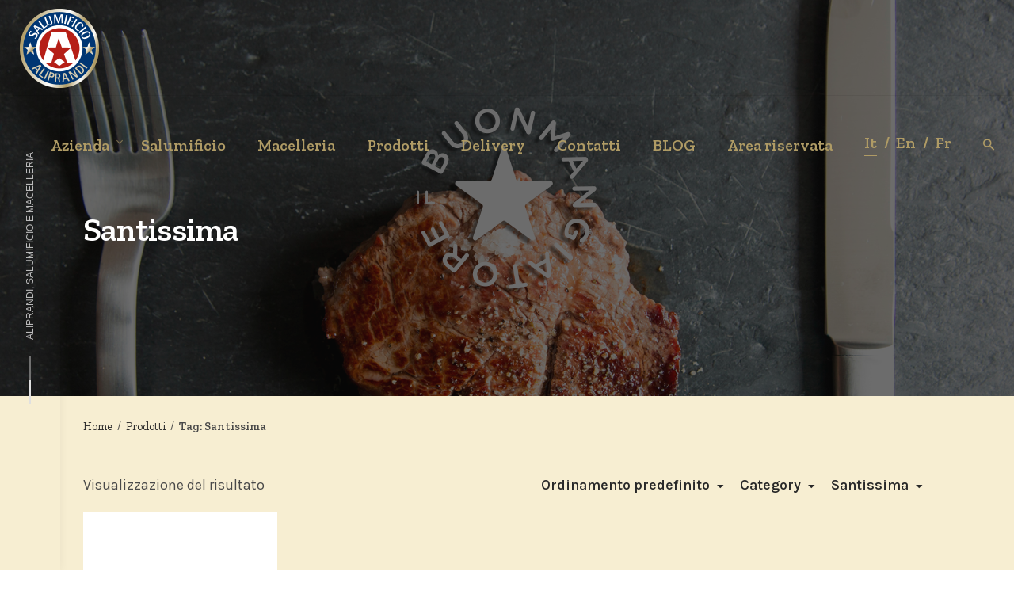

--- FILE ---
content_type: text/html; charset=UTF-8
request_url: https://www.aliprandi.com/tag-prodotto/santissima/
body_size: 88277
content:
<!DOCTYPE html>
<html lang="it-IT">
<head>
	<meta charset="UTF-8">
	<meta name="viewport" content="width=device-width, initial-scale=1.0, maximum-scale=1, user-scalable=no">
	<link rel="profile" href="http://gmpg.org/xfn/11">
	<link rel="pingback" href="https://www.aliprandi.com/xmlrpc.php">

	<title>Santissima &#8211; Aliprandi</title>
<script type="text/javascript"><!-- Global site tag (gtag.js) - Google Analytics -->
<script async src="https://www.googletagmanager.com/gtag/js?id=UA-58643651-1"></script>
<script>
  window.dataLayer = window.dataLayer || [];
  function gtag(){dataLayer.push(arguments);}
  gtag('js', new Date());

  gtag('config', 'UA-58643651-1');
</script>
<!-- Global site tag (gtag.js) - Google Analytics -->
<script async src="https://www.googletagmanager.com/gtag/js?id=G-VZZ849GZFS"></script>
<script>
  window.dataLayer = window.dataLayer || [];
  function gtag(){dataLayer.push(arguments);}
  gtag('js', new Date());

  gtag('config', 'G-VZZ849GZFS');
</script></script><meta name='robots' content='max-image-preview:large' />
<link rel='dns-prefetch' href='//s.w.org' />
<link rel="alternate" type="application/rss+xml" title="Aliprandi &raquo; Feed" href="https://www.aliprandi.com/feed/" />
<link rel="alternate" type="application/rss+xml" title="Aliprandi &raquo; Feed dei commenti" href="https://www.aliprandi.com/comments/feed/" />
<link rel="alternate" type="application/rss+xml" title="Feed Aliprandi &raquo; Santissima Tag" href="https://www.aliprandi.com/tag-prodotto/santissima/feed/" />
<script type="text/javascript">
window._wpemojiSettings = {"baseUrl":"https:\/\/s.w.org\/images\/core\/emoji\/14.0.0\/72x72\/","ext":".png","svgUrl":"https:\/\/s.w.org\/images\/core\/emoji\/14.0.0\/svg\/","svgExt":".svg","source":{"concatemoji":"https:\/\/www.aliprandi.com\/wp-includes\/js\/wp-emoji-release.min.js?ver=6.0.11"}};
/*! This file is auto-generated */
!function(e,a,t){var n,r,o,i=a.createElement("canvas"),p=i.getContext&&i.getContext("2d");function s(e,t){var a=String.fromCharCode,e=(p.clearRect(0,0,i.width,i.height),p.fillText(a.apply(this,e),0,0),i.toDataURL());return p.clearRect(0,0,i.width,i.height),p.fillText(a.apply(this,t),0,0),e===i.toDataURL()}function c(e){var t=a.createElement("script");t.src=e,t.defer=t.type="text/javascript",a.getElementsByTagName("head")[0].appendChild(t)}for(o=Array("flag","emoji"),t.supports={everything:!0,everythingExceptFlag:!0},r=0;r<o.length;r++)t.supports[o[r]]=function(e){if(!p||!p.fillText)return!1;switch(p.textBaseline="top",p.font="600 32px Arial",e){case"flag":return s([127987,65039,8205,9895,65039],[127987,65039,8203,9895,65039])?!1:!s([55356,56826,55356,56819],[55356,56826,8203,55356,56819])&&!s([55356,57332,56128,56423,56128,56418,56128,56421,56128,56430,56128,56423,56128,56447],[55356,57332,8203,56128,56423,8203,56128,56418,8203,56128,56421,8203,56128,56430,8203,56128,56423,8203,56128,56447]);case"emoji":return!s([129777,127995,8205,129778,127999],[129777,127995,8203,129778,127999])}return!1}(o[r]),t.supports.everything=t.supports.everything&&t.supports[o[r]],"flag"!==o[r]&&(t.supports.everythingExceptFlag=t.supports.everythingExceptFlag&&t.supports[o[r]]);t.supports.everythingExceptFlag=t.supports.everythingExceptFlag&&!t.supports.flag,t.DOMReady=!1,t.readyCallback=function(){t.DOMReady=!0},t.supports.everything||(n=function(){t.readyCallback()},a.addEventListener?(a.addEventListener("DOMContentLoaded",n,!1),e.addEventListener("load",n,!1)):(e.attachEvent("onload",n),a.attachEvent("onreadystatechange",function(){"complete"===a.readyState&&t.readyCallback()})),(e=t.source||{}).concatemoji?c(e.concatemoji):e.wpemoji&&e.twemoji&&(c(e.twemoji),c(e.wpemoji)))}(window,document,window._wpemojiSettings);
</script>
<style type="text/css">
img.wp-smiley,
img.emoji {
	display: inline !important;
	border: none !important;
	box-shadow: none !important;
	height: 1em !important;
	width: 1em !important;
	margin: 0 0.07em !important;
	vertical-align: -0.1em !important;
	background: none !important;
	padding: 0 !important;
}
</style>
	<link rel='stylesheet' id='wp-block-library-css'  href='https://www.aliprandi.com/wp-includes/css/dist/block-library/style.min.css?ver=6.0.11' type='text/css' media='all' />
<style id='wp-block-library-theme-inline-css' type='text/css'>
.wp-block-audio figcaption{color:#555;font-size:13px;text-align:center}.is-dark-theme .wp-block-audio figcaption{color:hsla(0,0%,100%,.65)}.wp-block-code{border:1px solid #ccc;border-radius:4px;font-family:Menlo,Consolas,monaco,monospace;padding:.8em 1em}.wp-block-embed figcaption{color:#555;font-size:13px;text-align:center}.is-dark-theme .wp-block-embed figcaption{color:hsla(0,0%,100%,.65)}.blocks-gallery-caption{color:#555;font-size:13px;text-align:center}.is-dark-theme .blocks-gallery-caption{color:hsla(0,0%,100%,.65)}.wp-block-image figcaption{color:#555;font-size:13px;text-align:center}.is-dark-theme .wp-block-image figcaption{color:hsla(0,0%,100%,.65)}.wp-block-pullquote{border-top:4px solid;border-bottom:4px solid;margin-bottom:1.75em;color:currentColor}.wp-block-pullquote__citation,.wp-block-pullquote cite,.wp-block-pullquote footer{color:currentColor;text-transform:uppercase;font-size:.8125em;font-style:normal}.wp-block-quote{border-left:.25em solid;margin:0 0 1.75em;padding-left:1em}.wp-block-quote cite,.wp-block-quote footer{color:currentColor;font-size:.8125em;position:relative;font-style:normal}.wp-block-quote.has-text-align-right{border-left:none;border-right:.25em solid;padding-left:0;padding-right:1em}.wp-block-quote.has-text-align-center{border:none;padding-left:0}.wp-block-quote.is-large,.wp-block-quote.is-style-large,.wp-block-quote.is-style-plain{border:none}.wp-block-search .wp-block-search__label{font-weight:700}:where(.wp-block-group.has-background){padding:1.25em 2.375em}.wp-block-separator.has-css-opacity{opacity:.4}.wp-block-separator{border:none;border-bottom:2px solid;margin-left:auto;margin-right:auto}.wp-block-separator.has-alpha-channel-opacity{opacity:1}.wp-block-separator:not(.is-style-wide):not(.is-style-dots){width:100px}.wp-block-separator.has-background:not(.is-style-dots){border-bottom:none;height:1px}.wp-block-separator.has-background:not(.is-style-wide):not(.is-style-dots){height:2px}.wp-block-table thead{border-bottom:3px solid}.wp-block-table tfoot{border-top:3px solid}.wp-block-table td,.wp-block-table th{padding:.5em;border:1px solid;word-break:normal}.wp-block-table figcaption{color:#555;font-size:13px;text-align:center}.is-dark-theme .wp-block-table figcaption{color:hsla(0,0%,100%,.65)}.wp-block-video figcaption{color:#555;font-size:13px;text-align:center}.is-dark-theme .wp-block-video figcaption{color:hsla(0,0%,100%,.65)}.wp-block-template-part.has-background{padding:1.25em 2.375em;margin-top:0;margin-bottom:0}
</style>
<link rel='stylesheet' id='wc-blocks-vendors-style-css'  href='https://www.aliprandi.com/wp-content/plugins/woocommerce/packages/woocommerce-blocks/build/wc-blocks-vendors-style.css?ver=7.8.3' type='text/css' media='all' />
<link rel='stylesheet' id='wc-blocks-style-css'  href='https://www.aliprandi.com/wp-content/plugins/woocommerce/packages/woocommerce-blocks/build/wc-blocks-style.css?ver=7.8.3' type='text/css' media='all' />
<style id='global-styles-inline-css' type='text/css'>
body{--wp--preset--color--black: #000000;--wp--preset--color--cyan-bluish-gray: #abb8c3;--wp--preset--color--white: #ffffff;--wp--preset--color--pale-pink: #f78da7;--wp--preset--color--vivid-red: #cf2e2e;--wp--preset--color--luminous-vivid-orange: #ff6900;--wp--preset--color--luminous-vivid-amber: #fcb900;--wp--preset--color--light-green-cyan: #7bdcb5;--wp--preset--color--vivid-green-cyan: #00d084;--wp--preset--color--pale-cyan-blue: #8ed1fc;--wp--preset--color--vivid-cyan-blue: #0693e3;--wp--preset--color--vivid-purple: #9b51e0;--wp--preset--color--brand-color: #9b241e;--wp--preset--color--blue-dark: #174EE2;--wp--preset--color--dark-strong: #24262B;--wp--preset--color--dark-light: #32353C;--wp--preset--color--grey-strong: #6A707E;--wp--preset--color--grey-light: #949597;--wp--preset--gradient--vivid-cyan-blue-to-vivid-purple: linear-gradient(135deg,rgba(6,147,227,1) 0%,rgb(155,81,224) 100%);--wp--preset--gradient--light-green-cyan-to-vivid-green-cyan: linear-gradient(135deg,rgb(122,220,180) 0%,rgb(0,208,130) 100%);--wp--preset--gradient--luminous-vivid-amber-to-luminous-vivid-orange: linear-gradient(135deg,rgba(252,185,0,1) 0%,rgba(255,105,0,1) 100%);--wp--preset--gradient--luminous-vivid-orange-to-vivid-red: linear-gradient(135deg,rgba(255,105,0,1) 0%,rgb(207,46,46) 100%);--wp--preset--gradient--very-light-gray-to-cyan-bluish-gray: linear-gradient(135deg,rgb(238,238,238) 0%,rgb(169,184,195) 100%);--wp--preset--gradient--cool-to-warm-spectrum: linear-gradient(135deg,rgb(74,234,220) 0%,rgb(151,120,209) 20%,rgb(207,42,186) 40%,rgb(238,44,130) 60%,rgb(251,105,98) 80%,rgb(254,248,76) 100%);--wp--preset--gradient--blush-light-purple: linear-gradient(135deg,rgb(255,206,236) 0%,rgb(152,150,240) 100%);--wp--preset--gradient--blush-bordeaux: linear-gradient(135deg,rgb(254,205,165) 0%,rgb(254,45,45) 50%,rgb(107,0,62) 100%);--wp--preset--gradient--luminous-dusk: linear-gradient(135deg,rgb(255,203,112) 0%,rgb(199,81,192) 50%,rgb(65,88,208) 100%);--wp--preset--gradient--pale-ocean: linear-gradient(135deg,rgb(255,245,203) 0%,rgb(182,227,212) 50%,rgb(51,167,181) 100%);--wp--preset--gradient--electric-grass: linear-gradient(135deg,rgb(202,248,128) 0%,rgb(113,206,126) 100%);--wp--preset--gradient--midnight: linear-gradient(135deg,rgb(2,3,129) 0%,rgb(40,116,252) 100%);--wp--preset--duotone--dark-grayscale: url('#wp-duotone-dark-grayscale');--wp--preset--duotone--grayscale: url('#wp-duotone-grayscale');--wp--preset--duotone--purple-yellow: url('#wp-duotone-purple-yellow');--wp--preset--duotone--blue-red: url('#wp-duotone-blue-red');--wp--preset--duotone--midnight: url('#wp-duotone-midnight');--wp--preset--duotone--magenta-yellow: url('#wp-duotone-magenta-yellow');--wp--preset--duotone--purple-green: url('#wp-duotone-purple-green');--wp--preset--duotone--blue-orange: url('#wp-duotone-blue-orange');--wp--preset--font-size--small: 13px;--wp--preset--font-size--medium: 20px;--wp--preset--font-size--large: 17px;--wp--preset--font-size--x-large: 42px;--wp--preset--font-size--extra-small: 12px;--wp--preset--font-size--normal: 14px;--wp--preset--font-size--larger: 20px;}.has-black-color{color: var(--wp--preset--color--black) !important;}.has-cyan-bluish-gray-color{color: var(--wp--preset--color--cyan-bluish-gray) !important;}.has-white-color{color: var(--wp--preset--color--white) !important;}.has-pale-pink-color{color: var(--wp--preset--color--pale-pink) !important;}.has-vivid-red-color{color: var(--wp--preset--color--vivid-red) !important;}.has-luminous-vivid-orange-color{color: var(--wp--preset--color--luminous-vivid-orange) !important;}.has-luminous-vivid-amber-color{color: var(--wp--preset--color--luminous-vivid-amber) !important;}.has-light-green-cyan-color{color: var(--wp--preset--color--light-green-cyan) !important;}.has-vivid-green-cyan-color{color: var(--wp--preset--color--vivid-green-cyan) !important;}.has-pale-cyan-blue-color{color: var(--wp--preset--color--pale-cyan-blue) !important;}.has-vivid-cyan-blue-color{color: var(--wp--preset--color--vivid-cyan-blue) !important;}.has-vivid-purple-color{color: var(--wp--preset--color--vivid-purple) !important;}.has-black-background-color{background-color: var(--wp--preset--color--black) !important;}.has-cyan-bluish-gray-background-color{background-color: var(--wp--preset--color--cyan-bluish-gray) !important;}.has-white-background-color{background-color: var(--wp--preset--color--white) !important;}.has-pale-pink-background-color{background-color: var(--wp--preset--color--pale-pink) !important;}.has-vivid-red-background-color{background-color: var(--wp--preset--color--vivid-red) !important;}.has-luminous-vivid-orange-background-color{background-color: var(--wp--preset--color--luminous-vivid-orange) !important;}.has-luminous-vivid-amber-background-color{background-color: var(--wp--preset--color--luminous-vivid-amber) !important;}.has-light-green-cyan-background-color{background-color: var(--wp--preset--color--light-green-cyan) !important;}.has-vivid-green-cyan-background-color{background-color: var(--wp--preset--color--vivid-green-cyan) !important;}.has-pale-cyan-blue-background-color{background-color: var(--wp--preset--color--pale-cyan-blue) !important;}.has-vivid-cyan-blue-background-color{background-color: var(--wp--preset--color--vivid-cyan-blue) !important;}.has-vivid-purple-background-color{background-color: var(--wp--preset--color--vivid-purple) !important;}.has-black-border-color{border-color: var(--wp--preset--color--black) !important;}.has-cyan-bluish-gray-border-color{border-color: var(--wp--preset--color--cyan-bluish-gray) !important;}.has-white-border-color{border-color: var(--wp--preset--color--white) !important;}.has-pale-pink-border-color{border-color: var(--wp--preset--color--pale-pink) !important;}.has-vivid-red-border-color{border-color: var(--wp--preset--color--vivid-red) !important;}.has-luminous-vivid-orange-border-color{border-color: var(--wp--preset--color--luminous-vivid-orange) !important;}.has-luminous-vivid-amber-border-color{border-color: var(--wp--preset--color--luminous-vivid-amber) !important;}.has-light-green-cyan-border-color{border-color: var(--wp--preset--color--light-green-cyan) !important;}.has-vivid-green-cyan-border-color{border-color: var(--wp--preset--color--vivid-green-cyan) !important;}.has-pale-cyan-blue-border-color{border-color: var(--wp--preset--color--pale-cyan-blue) !important;}.has-vivid-cyan-blue-border-color{border-color: var(--wp--preset--color--vivid-cyan-blue) !important;}.has-vivid-purple-border-color{border-color: var(--wp--preset--color--vivid-purple) !important;}.has-vivid-cyan-blue-to-vivid-purple-gradient-background{background: var(--wp--preset--gradient--vivid-cyan-blue-to-vivid-purple) !important;}.has-light-green-cyan-to-vivid-green-cyan-gradient-background{background: var(--wp--preset--gradient--light-green-cyan-to-vivid-green-cyan) !important;}.has-luminous-vivid-amber-to-luminous-vivid-orange-gradient-background{background: var(--wp--preset--gradient--luminous-vivid-amber-to-luminous-vivid-orange) !important;}.has-luminous-vivid-orange-to-vivid-red-gradient-background{background: var(--wp--preset--gradient--luminous-vivid-orange-to-vivid-red) !important;}.has-very-light-gray-to-cyan-bluish-gray-gradient-background{background: var(--wp--preset--gradient--very-light-gray-to-cyan-bluish-gray) !important;}.has-cool-to-warm-spectrum-gradient-background{background: var(--wp--preset--gradient--cool-to-warm-spectrum) !important;}.has-blush-light-purple-gradient-background{background: var(--wp--preset--gradient--blush-light-purple) !important;}.has-blush-bordeaux-gradient-background{background: var(--wp--preset--gradient--blush-bordeaux) !important;}.has-luminous-dusk-gradient-background{background: var(--wp--preset--gradient--luminous-dusk) !important;}.has-pale-ocean-gradient-background{background: var(--wp--preset--gradient--pale-ocean) !important;}.has-electric-grass-gradient-background{background: var(--wp--preset--gradient--electric-grass) !important;}.has-midnight-gradient-background{background: var(--wp--preset--gradient--midnight) !important;}.has-small-font-size{font-size: var(--wp--preset--font-size--small) !important;}.has-medium-font-size{font-size: var(--wp--preset--font-size--medium) !important;}.has-large-font-size{font-size: var(--wp--preset--font-size--large) !important;}.has-x-large-font-size{font-size: var(--wp--preset--font-size--x-large) !important;}
</style>
<link rel='stylesheet' id='contact-form-7-css'  href='https://www.aliprandi.com/wp-content/plugins/contact-form-7/includes/css/styles.css?ver=5.6.1' type='text/css' media='all' />
<style id='woocommerce-inline-inline-css' type='text/css'>
.woocommerce form .form-row .required { visibility: visible; }
</style>
<link rel='stylesheet' id='parent-style-css'  href='https://www.aliprandi.com/wp-content/themes/norebro/style.css?ver=6.0.11' type='text/css' media='all' />
<link rel='stylesheet' id='norebro-style-css'  href='https://www.aliprandi.com/wp-content/themes/norebro-child/style.css?ver=1.2.0' type='text/css' media='all' />
<style id='norebro-style-inline-css' type='text/css'>
#masthead.site-header, #mega-menu-wrap ul li, #mega-menu-wrap > ul#primary-menu > li, #masthead .menu-other > li > a, #masthead.site-header .header-bottom .copyright {font-size:20px;font-weight:600;letter-spacing:50;color:#af9b65;}#masthead.site-header{}#masthead.site-header{border-bottom-style:solid;}#masthead.site-header.header-fixed{border:none;}.header-title .bg-image{background-image:url('https://www.aliprandi.com/wp-content/uploads/2021/01/blog_cover.png');background-size:auto;}.header-title::after{background-color:rgba(10,10,10,0.6);}.header-title h1.page-title{font-family:'Zilla Slab', sans-serif;font-size:42px;font-weight:600;color:#ffffff;}.norebro-bar{background-color:rgba(255,255,255,0.01);color:#bbbbbb;}.bar-hamburger{color:#bbbbbb;}.norebro-bar .content{font-weight:500;}.widget a:hover, p a, #comments p a, .page-content p a, .post .entry-content p a, #comments.comments-area a.comment-reply-link,#comments.comments-area a.comment-edit-link, .comments-area a:hover, .post .entry-content ul a, .post .entry-content ol a{color:#bd9e55;}.widget_search form input, input:not([type="submit"]), textarea, select, .comments-area .comment-respond:after,.comments-area .comment-list > li, .comments-area .comment-respond:before, .blog-grid.grid-4{border-color:#9b241e;}@media screen and (min-width: 769px){ #mega-menu-wrap > ul .sub-nav .sub-menu-wide > .mega-menu-item > a.menu-link {border-color:#9b241e;}}body .site-content{background-color:#F7EED2;}footer.site-footer{background-color:#203971;background-size:cover;}.site-footer .widget,.site-footer .widget p,.site-footer .widget .subtitle,.site-footer .widget a,.site-footer .widget .widget-title, .site-footer .widget a:hover, .site-footer .widget h3 a, .site-footer .widget h4 a,.site-footer .widgets .socialbar a.social.outline i,.site-footer .widgets input,.site-footer input:not([type="submit"]):hover, .site-footer .widget_recent_comments .comment-author-link,.site-footer .widgets input:focus,.site-footer .widget_norebro_widget_subscribe button.btn,.site-footer .widgets select,.site-footer .widget_tag_cloud .tagcloud a,.site-footer .widget_tag_cloud .tagcloud a:hover{}.site-footer .widget_norebro_widget_subscribe button.btn, .site-footer .widget_norebro_widget_subscribe button.btn:hover,.site-footer input:not([type="submit"]), .site-footer input:not([type="submit"]):focus,.site-footer .widgets .socialbar a.social.outline,.site-footer .widgets select,.site-footer .widget_tag_cloud .tagcloud a,.site-footer .widget_tag_cloud .tagcloud a:hover{}.site-footer .widget_norebro_widget_subscribe button.btn:hover, .site-footer .widgets .socialbar a.social.outline:hover{}body, .font-main, .font-main a, p{font-family:'Karla', sans-serif;font-size:18;}input, select, textarea, .accordion-box .buttons h5.title, .woocommerce div.product accordion-box.outline h5{font-family:'Karla', sans-serif;font-size:18;}h1, h2, h3, h3.second-title, h4 ,h5, .counter-box .count, .counter-box .counter-box-count, h1 a, h2 a, h3 a, h4 a, h5 a{font-family:'Zilla Slab', sans-serif;}.countdown-box .box-time .box-count, .chart-box-pie-content{font-family:'Zilla Slab', sans-serif;}button, .btn, a.btn, input[type="submit"], .socialbar.boxed-fullwidth a .social-text, .breadcrumbs, .font-titles, h1, h2, h3, h4, h5, h6, .countdown-box .box-time .box-count, .counter-box .counter-box-count, .vc_row .vc-bg-side-text, .slider-vertical-numbers li, .slider-vertical-numbers > div, .slider-vertical-numbers > .owl-dot, .slider-vertical-dots li, .slider-vertical-dots > div, .slider-vertical-dots > .owl-dot, .socialbar.inline a, .socialbar.boxed a .social-text, .widget_calendar caption, .breadcrumbs, nav.pagination, #masthead .site-title, #masthead .site-title a, .header-search form input, #mega-menu-wrap > ul > li, #masthead .menu-other > li > a, #masthead .menu-other > li .submenu .sub-nav.languages li a, .fullscreen-navigation .languages, .portfolio-sorting li, .portfolio-item.grid-4 .more, .portfolio-item.grid-5 .more, .portfolio-grid-4 .scroll, .portfolio-grid-5 .scroll, .portfolio-grid-7 .scroll{font-family:'Zilla Slab', sans-serif;}.portfolio-item h4, .portfolio-item h4.title, .portfolio-item h4 a, .portfolio-item.grid-4 h4.title, .portfolio-item-2 h4, .portfolio-item-2 h4.title, .portfolio-item-2 h4 a, .woocommerce ul.products li.product a{font-family:'Zilla Slab', sans-serif;font-size:inherit;line-height:inherit;}.blog-item h3.title{font-family:'Zilla Slab', sans-serif;line-height: initial;} .blog-item h3.title a{font-size: initial;}.portfolio-item-2 h4{font-family:'Zilla Slab', sans-serif;}p.subtitle, .subtitle-font, a.category{font-family:'Courgette', sans-serif;font-size:18px;font-style:normal;}span.category > a, div.category > a{font-family:'Courgette', sans-serif;font-style:normal;}.portfolio-item .subtitle-font, .woocommerce ul.products li.product .subtitle-font.category, .woocommerce ul.products li.product .subtitle-font.category > a{font-family:'Courgette', sans-serif;font-style:normal;font-size:inherit;line-height:inherit;}input.classic::-webkit-input-placeholder, .contact-form.classic input::-webkit-input-placeholder, .contact-form.classic textarea::-webkit-input-placeholder, input.classic::-moz-placeholder{font-family:'Courgette', sans-serif;font-size:18px;font-style:normal;}.contact-form.classic input::-moz-placeholder, .contact-form.classic textarea::-moz-placeholder{font-family:'Courgette', sans-serif;font-size:18px;font-style:normal;}input.classic:-ms-input-placeholder, .contact-form.classic input:-ms-input-placeholder, .contact-form.classic textarea:-ms-input-placeholder{font-family:'Courgette', sans-serif;font-size:18px;font-style:normal;}.accordion-box .title:hover .control,.accordion-box .item.active .control,.accordion-box.title-brand-color .title,.accordion-box.active-brand-color .item.active .control,.accordion-box.active-brand-color .title:hover .control,.slider .owl-dot.brand,.socialbar.brand a:hover,.socialbar.brand.outline a,.socialbar.brand.flat a,.socialbar.brand.inline a:hover,.video-module .btn-play.outline.btn-brand,.video-module.boxed:hover .btn-play.btn-brand,.widget_tag_cloud .tagcloud a:hover, .widget_product_tag_cloud .tagcloud a:hover,.widget_nav_menu .menu-item a:hover,.widget_pages .menu-item a:hover,.widget_nav_menu .current-menu-item a,.widget_pages .current-menu-item a,.widget-sidebar-menu-left .menu-item a:hover,.widget_rss ul a,.widget_norebro_widget_recent_posts ul.recent-posts-list h4 a:hover,.widget_norebro_widget_login a,.widget div.star-rating:before,.widget div.star-rating span:before, .widget span.star-rating:before,.widget span.star-rating span:before,a:hover,p a,.btn-brand:hover,.btn-outline.btn-brand,a.btn-outline.btn-brand,.btn-outline.btn-brand.disabled:hover,a.btn-outline.btn-brand.disabled:hover,.btn-link.btn-brand,a.btn-link.btn-brand,a.tag:hover,.tag-wrap a:hover,a[class^="tag-link-"]:hover,nav.pagination li a.page-numbers.active,.fullscreen-navigation .copyright .content > a,.fullscreen-navigation.simple ul.menu li:hover > a,.fullscreen-navigation.centered .fullscreen-menu-wrap ul.menu > li a:hover,.post-navigation .box-wrap > a:hover h4, .post-navigation .box-wrap > a:hover .icon,.bar .content a:hover,.bar .share .links a:hover,.portfolio-sorting li a:hover,.portfolio-item h4.title a:hover, .portfolio-item .widget h4 a:hover, .widget .portfolio-item h4 a:hover,.portfolio-item .category.outline,.portfolio-item.grid-2:hover h4.title, .portfolio-item.grid-2:hover .widget h4, .widget .portfolio-item.grid-2:hover h4,.portfolio-item.grid-2.hover-2 .overlay span,.portfolio-item.grid-5 .more span,.blog-grid .tags a:hover,.blog-grid:hover h3 a,.blog-grid.grid-4:hover .tags a,.post .entry-content a:not(.wp-block-button__link):not(.wp-block-file__button),.page-links a,.entry-footer .share .title:hover,.toggle-post:hover .arrow,.toggle-post:hover .content h3,.post .comments-link a:hover,.comments-area .comment-body .comment-meta .reply a,.comments-area .comment-body .comment-meta a.comment-edit-link,.comments-area .reply a,.comments-area .reply-cancle a,.comments-area a.comment-edit-link,input.brand-color,input[type="submit"].brand-color,button.brand-color,a.brand-color,div.brand-color,span.brand-color,input.brand-color-hover:hover,input[type="submit"].brand-color-hover:hover,button.brand-color-hover:hover,a.brand-color-hover:hover,div.brand-color-hover:hover,span.brand-color-hover:hover,.brand-color,.brand-color-after:after,.brand-color-before:before,.brand-color-hover:hover,.brand-color-hover-after:after,.brand-color-hover-before:before,.woocommerce .product div.summary .woo-review-link:hover,.woocommerce .product .product_meta a,ul.woo-products li.product:hover h3 a,.woocommerce form.login a,.woocommerce #payment li.wc_payment_method a.about_paypal,.woocommerce .woo-my-nav li.is-active a,.woocommerce .woo-my-content p a:hover, .has-brand-color-color, .is-style-outline .has-brand-color-color {color:#9b241e;}.video-module.btn-brand-color-hover:hover .btn-play .icon,.brand-color-i,.brand-color-after-i:after,.brand-color-before-i:before,.brand-color-hover-i:hover,.brand-color-hover-i-after:after,.brand-color-hover-i-before:before{color:#9b241e !important;}.accordion-box.outline.title-brand-border-color .title,.contact-form.without-label-offset .focus.active,.contact-form.flat input:not([type="submit"]):focus, .contact-form.flat select:focus, .contact-form.flat textarea:focus,.socialbar.brand a,.video-module .btn-play.btn-brand,.widget_tag_cloud .tagcloud a:hover, .widget_product_tag_cloud .tagcloud a:hover,.widget_calendar tbody tr td#today,.btn-brand,.btn-outline.btn-brand,a.btn-outline.btn-brand,.btn-outline.btn-brand:hover,a.btn-outline.btn-brand:hover,.btn-outline.btn-brand.disabled:hover,a.btn-outline.btn-brand.disabled:hover,input:not([type="submit"]):focus,textarea:focus,select:focus,a.tag:hover,.tag-wrap a:hover,a[class^="tag-link-"]:hover,.portfolio-gallery .gallery-content .tag,.header-search form input:focus,.fullscreen-navigation.simple ul.menu li:hover > a:after, .fullscreen-navigation.simple ul.menu li:hover > a:before,.portfolio-item .category.outline,.portfolio-page.fullscreen .content .tag,.portfolio-page.portfolio-header-title.invert .tag,.entry-footer .share .title:hover,input.brand-border-color,input[type="submit"].brand-border-color,button.brand-border-color,a.brand-border-color,div.brand-border-color,span.brand-border-color,input.brand-border-color-hover:hover,input[type="submit"].brand-border-color-hover:hover,button.brand-border-color-hover:hover,a.brand-border-color-hover:hover,div.brand-border-color-hover:hover,span.brand-border-color-hover:hover,.brand-border-color,.brand-border-color-after:after,.brand-border-color-before:before,.brand-border-color-hover:hover,.brand-border-color-hover-after:after,.brand-border-color-hover-before:before, .has-brand-color-background-color, .is-style-outline .has-brand-color-color {border-color:#9b241e;}.brand-border-color-i,.brand-border-color-after-i:after,.brand-border-color-before-i:before,.brand-border-color-hover-i:hover,.brand-border-color-hover-i-after:after,.brand-border-color-hover-i-before:before{border-color:#9b241e !important;}.divider,h1.with-divider:after, h2.with-divider:after, h3.with-divider:after, h4.with-divider:after, h5.with-divider:after, h6.with-divider:after,.accordion-box.title-brand-bg-color .title,.list-box li:after, .widget_recent_comments li:after, .widget_recent_entries li:after, .widget_meta li:after, .widget_archive li:after, .widget_nav_menu li:after,.widget_pages li:after, .widget_categories li:after, .widget_rss li:after, .widget_product_categories li:after,.list-box.icon-fill li .icon, .icon-fill.widget_recent_comments li .icon, .icon-fill.widget_recent_entries li .icon, .icon-fill.widget_meta li .icon, .icon-fill.widget_archive li .icon, .icon-fill.widget_nav_menu li .icon,.icon-fill.widget_pages li .icon, .icon-fill.widget_categories li .icon, .icon-fill.widget_rss li .icon, .icon-fill.widget_product_categories li .icon,.socialbar.brand a,.socialbar.brand.outline a:hover,.socialbar.brand.flat a:hover,.video-module .btn-play.btn-brand,.video-module.boxed:hover .btn-play.outline.btn-brand,.widget_calendar caption,.widget_price_filter .ui-slider-range,.widget_price_filter .ui-slider-handle:after,a.hover-underline.underline-brand:before,.btn-brand,button[disabled].btn-brand:hover,input[type="submit"][disabled].btn-brand:hover,.btn-outline.btn-brand:hover,a.btn-outline.btn-brand:hover,.radio input:checked + .input:after,.radio:hover input:checked + .input:after,.portfolio-gallery .gallery-content .tag,nav.pagination li a.hover-underline:before,.portfolio-sorting li a:hover .name:before,.portfolio-item .category,.portfolio-page.fullscreen .content .tag,.portfolio-page.portfolio-header-title.invert .tag,input.brand-bg-color,input[type="submit"].brand-bg-color,button.brand-bg-color,a.brand-bg-color,div.brand-bg-color,span.brand-bg-color,input.brand-bg-color-hover:hover,input[type="submit"].brand-bg-color-hover:hover,button.brand-bg-color-hover:hover,a.brand-bg-color-hover:hover,div.brand-bg-color-hover:hover,span.brand-bg-color-hover:hover,.brand-bg-color,.brand-bg-color-after:after,.brand-bg-color-before:before,.brand-bg-color-hover:hover,.brand-bg-color-hover-after:after,.brand-bg-color-hover-before:before,.woocommerce .product .product_meta > span:after,.select2-dropdown .select2-results__option[aria-selected="true"],.woocommerce .woo-my-content mark, .has-brand-color-background-color {background-color:#9b241e;}.brand-bg-color-i,.brand-bg-color-after-i:after,.brand-bg-color-before-i:before,.brand-bg-color-hover-i:hover,.brand-bg-color-hover-i-after:after,.brand-bg-color-hover-i-before:before{background-color:#9b241e !important;}.woocommerce .product div.summary .stock {display: none;}ul.woo-products li.product-category .info-wrap.style-2 .shop-now {display: none;}ul.woo-products li.product-category .info-wrap.style-2 .content-center {background: rgba(40, 40, 40, 0.5);padding: 8px 20px;}.woocommerce .product .images .slider {background: #ffffff;}/*--------------------------------------------------------------# Typography--------------------------------------------------------------*/body,button,input,select,textarea {font-family: "Karla", sans-serif;line-height: 1.5; }.subtitle-font,p.subtitle {font-family: "Karla", serif; }.font-titles {font-family: "Zilla", sans-serif; }.font-main,.font-main a {font-family: "Karla", sans-serif; }.font-subtitles {font-family: "Karla", serif; }#mega-menu-wrap > ul .sub-menu, #mega-menu-wrap > ul .sub-sub-menu {background: #efe9dc;}.header-title .subtitle {display: none;}#mega-menu-wrap > ul .sub-menu > li > a, #mega-menu-wrap > ul .sub-sub-menu > li > a {font-weight: 400;}body {font-size: 18px;}.header-title h1.page-title {word-break: normal !important;}#sb_instagram {width: 150% !important;}div .product-sorting {display: none}.widget_nav_menu {font-size: 16px;}.widget_norebro_widget_contact address {font-size: 16px;}.widget_norebro_widget_recent_posts ul.recent-posts-list h4 {font-size: 16px;font-weight: 500;}.widget_categories {font-size: 16px;}h3.widget-title {text-align: inherit;font-size: 20px;margin: 0 0 30px;}fieldset {border: 0px solid #c0c0c0;margin: 0 2px;padding: 0.35em 0.625em 0.75em;}#masthead .site-title img, #masthead .site-title a img {max-height: 100px;}#masthead.header-fixed .site-branding .site-title img, #masthead.header-fixed .site-branding .site-title a img {max-height: 80px;}.woocommerce div.product .images, .woocommerce-page div.product .images {pointer-events: none;}.woocommerce .product div.summary .stock {display: none;}ul.woo-products li.product-category .info-wrap.style-2 .shop-now {display: none;}ul.woo-products li.product-category .info-wrap.style-2 .content-center {background: rgba(40, 40, 40, 0.5);padding: 8px 20px;}.woocommerce .product .images .slider {background: #ffffff;}/*--------------------------------------------------------------# Typography--------------------------------------------------------------*/body,button,input,select,textarea {font-family: "Karla", sans-serif;line-height: 1.5; }.subtitle-font,p.subtitle {font-family: "Karla", serif; }.font-titles {font-family: "Zilla", sans-serif; }.font-main,.font-main a {font-family: "Karla", sans-serif; }.font-subtitles {font-family: "Karla", serif; }#mega-menu-wrap > ul .sub-menu, #mega-menu-wrap > ul .sub-sub-menu {background: #efe9dc;}.header-title .subtitle {display: none;}#mega-menu-wrap > ul .sub-menu > li > a, #mega-menu-wrap > ul .sub-sub-menu > li > a {font-weight: 400;}body {font-size: 18px;}.header-title h1.page-title {word-break: normal !important;}#sb_instagram {width: 150% !important;}div .product-sorting {display: none}.widget_nav_menu {font-size: 16px;}.widget_norebro_widget_contact address {font-size: 16px;}.widget_norebro_widget_recent_posts ul.recent-posts-list h4 {font-size: 16px;font-weight: 500;}.widget_categories {font-size: 16px;}h3.widget-title {text-align: inherit;font-size: 20px;margin: 0 0 30px;}fieldset {border: 0px solid #c0c0c0;margin: 0 2px;padding: 0.35em 0.625em 0.75em;}#masthead .site-title img, #masthead .site-title a img {max-height: 100px;}#masthead.header-fixed .site-branding .site-title img, #masthead.header-fixed .site-branding .site-title a img {max-height: 80px;}.woocommerce div.product .images, .woocommerce-page div.product .images {pointer-events: none;}@media screen and (min-width: 1025px){header#masthead.site-header,#masthead.site-header .header-wrap, .header-cap{height:120px;max-height:120px;line-height:120px;}header#masthead.site-header.header-fixed,#masthead.site-header.header-fixed .header-wrap{height:100px;max-height:100px;line-height:100px;}}@media screen and (min-width: 768px) and (max-width: 1024px){header#masthead.site-header,#masthead.site-header .header-wrap, .header-cap{height:120px;max-height:120px;line-height:120px;}}@media screen and (max-width: 767px){header#masthead.site-header,#masthead.site-header .header-wrap, .header-cap{height:100px;max-height:100px;line-height:100px;}}
</style>
<link rel='stylesheet' id='norebro-grid-css'  href='https://www.aliprandi.com/wp-content/themes/norebro/assets/css/grid.min.css?ver=6.0.11' type='text/css' media='all' />
<script type='text/javascript' src='https://www.aliprandi.com/wp-includes/js/jquery/jquery.min.js?ver=3.6.0' id='jquery-core-js'></script>
<script type='text/javascript' src='https://www.aliprandi.com/wp-includes/js/jquery/jquery-migrate.min.js?ver=3.3.2' id='jquery-migrate-js'></script>
<link rel="https://api.w.org/" href="https://www.aliprandi.com/wp-json/" /><link rel="alternate" type="application/json" href="https://www.aliprandi.com/wp-json/wp/v2/product_tag/78" /><link rel="EditURI" type="application/rsd+xml" title="RSD" href="https://www.aliprandi.com/xmlrpc.php?rsd" />
<link rel="wlwmanifest" type="application/wlwmanifest+xml" href="https://www.aliprandi.com/wp-includes/wlwmanifest.xml" /> 
<meta name="generator" content="WordPress 6.0.11" />
<meta name="generator" content="WooCommerce 6.7.0" />
	<noscript><style>.woocommerce-product-gallery{ opacity: 1 !important; }</style></noscript>
	<style type="text/css">.recentcomments a{display:inline !important;padding:0 !important;margin:0 !important;}</style><meta name="generator" content="Powered by WPBakery Page Builder - drag and drop page builder for WordPress."/>
<meta name="generator" content="Powered by Slider Revolution 6.5.3 - responsive, Mobile-Friendly Slider Plugin for WordPress with comfortable drag and drop interface." />
<link rel="icon" href="https://www.aliprandi.com/wp-content/uploads/2020/03/cropped-logo-2-1-32x32.png" sizes="32x32" />
<link rel="icon" href="https://www.aliprandi.com/wp-content/uploads/2020/03/cropped-logo-2-1-192x192.png" sizes="192x192" />
<link rel="apple-touch-icon" href="https://www.aliprandi.com/wp-content/uploads/2020/03/cropped-logo-2-1-180x180.png" />
<meta name="msapplication-TileImage" content="https://www.aliprandi.com/wp-content/uploads/2020/03/cropped-logo-2-1-270x270.png" />
<script type="text/javascript">function setREVStartSize(e){
			//window.requestAnimationFrame(function() {				 
				window.RSIW = window.RSIW===undefined ? window.innerWidth : window.RSIW;	
				window.RSIH = window.RSIH===undefined ? window.innerHeight : window.RSIH;	
				try {								
					var pw = document.getElementById(e.c).parentNode.offsetWidth,
						newh;
					pw = pw===0 || isNaN(pw) ? window.RSIW : pw;
					e.tabw = e.tabw===undefined ? 0 : parseInt(e.tabw);
					e.thumbw = e.thumbw===undefined ? 0 : parseInt(e.thumbw);
					e.tabh = e.tabh===undefined ? 0 : parseInt(e.tabh);
					e.thumbh = e.thumbh===undefined ? 0 : parseInt(e.thumbh);
					e.tabhide = e.tabhide===undefined ? 0 : parseInt(e.tabhide);
					e.thumbhide = e.thumbhide===undefined ? 0 : parseInt(e.thumbhide);
					e.mh = e.mh===undefined || e.mh=="" || e.mh==="auto" ? 0 : parseInt(e.mh,0);		
					if(e.layout==="fullscreen" || e.l==="fullscreen") 						
						newh = Math.max(e.mh,window.RSIH);					
					else{					
						e.gw = Array.isArray(e.gw) ? e.gw : [e.gw];
						for (var i in e.rl) if (e.gw[i]===undefined || e.gw[i]===0) e.gw[i] = e.gw[i-1];					
						e.gh = e.el===undefined || e.el==="" || (Array.isArray(e.el) && e.el.length==0)? e.gh : e.el;
						e.gh = Array.isArray(e.gh) ? e.gh : [e.gh];
						for (var i in e.rl) if (e.gh[i]===undefined || e.gh[i]===0) e.gh[i] = e.gh[i-1];
											
						var nl = new Array(e.rl.length),
							ix = 0,						
							sl;					
						e.tabw = e.tabhide>=pw ? 0 : e.tabw;
						e.thumbw = e.thumbhide>=pw ? 0 : e.thumbw;
						e.tabh = e.tabhide>=pw ? 0 : e.tabh;
						e.thumbh = e.thumbhide>=pw ? 0 : e.thumbh;					
						for (var i in e.rl) nl[i] = e.rl[i]<window.RSIW ? 0 : e.rl[i];
						sl = nl[0];									
						for (var i in nl) if (sl>nl[i] && nl[i]>0) { sl = nl[i]; ix=i;}															
						var m = pw>(e.gw[ix]+e.tabw+e.thumbw) ? 1 : (pw-(e.tabw+e.thumbw)) / (e.gw[ix]);					
						newh =  (e.gh[ix] * m) + (e.tabh + e.thumbh);
					}				
					if(window.rs_init_css===undefined) window.rs_init_css = document.head.appendChild(document.createElement("style"));					
					document.getElementById(e.c).height = newh+"px";
					window.rs_init_css.innerHTML += "#"+e.c+"_wrapper { height: "+newh+"px }";				
				} catch(e){
					console.log("Failure at Presize of Slider:" + e)
				}					   
			//});
		  };</script>
<noscript><style> .wpb_animate_when_almost_visible { opacity: 1; }</style></noscript>
</head>

<body class="archive tax-product_tag term-santissima term-78 wp-embed-responsive theme-norebro woocommerce woocommerce-page woocommerce-no-js hfeed norebro-theme-1-0-0 wpb-js-composer js-comp-ver-6.6.0 vc_responsive">

	<div class="preloader page-preloader mobile-preloader" id="page-preloader">
		<div class="la-ball-scale-ripple la-dark">
						<div></div>
					</div></div>


	
<a class="scroll-top" id="page-scroll-top">
	<img src="https://www.aliprandi.com/wp-content/themes/norebro/assets/images/scroll-top.svg" alt="Scroll to top">
</a>


	
<div class="bar-hamburger">
	
<!-- Fullscreen -->
</div>
<div class="norebro-bar bar  right">

		<div class="content font-titles uppercase">
		<div class="separator"></div>
		ALIPRANDI, salumificio e macelleria	</div>
	
	
</div>


	<div id="page" class="site">
		<a class="skip-link screen-reader-text" href="#main">Skip to content</a>
	
			
		

		
<header id="masthead" class="site-header light-text header-1 without-mobile-search"
 data-header-fixed="true" data-mobile-header-fixed="true" data-fixed-initial-offset="150">
	<div class="header-wrap">
		
<div class="site-branding">
		<p class="site-title">
		<a href="https://www.aliprandi.com/" rel="home">

			<span class="logo with-mobile">
									<img src="https://www.aliprandi.com/wp-content/uploads/2020/03/logo-2.png"  srcset="https://www.aliprandi.com/wp-content/uploads/2020/03/logo-2.png 2x" alt="Aliprandi">
							</span>

			<span class="fixed-logo">
									<img src="https://www.aliprandi.com/wp-content/uploads/2020/03/logo-2.png"  srcset="https://www.aliprandi.com/wp-content/uploads/2020/03/logo-2.png 2x" alt="Aliprandi">
							</span>

						<span class="mobile-logo">
				<img src="https://www.aliprandi.com/wp-content/uploads/2020/03/logo-2.png" class="" alt="Aliprandi">
			</span>
			
						<span class="fixed-mobile-logo">
				<img src="https://www.aliprandi.com/wp-content/uploads/2020/03/logo-2.png" class="" alt="Aliprandi">
			</span>
			
			<span class="for-onepage">
				<span class="dark hidden">
											<img src="https://www.aliprandi.com/wp-content/uploads/2020/03/logo-2.png"  srcset="https://www.aliprandi.com/wp-content/uploads/2020/03/logo-2.png 2x" alt="Aliprandi">
									</span>
				<span class="light hidden">
											Aliprandi									</span>
			</span>
		</a>
	</p>
</div><!-- .site-branding -->
		<div class="right">
			
<nav id="site-navigation" class="main-nav">
	<div class="close">
		<i class="icon ion-android-close"></i>
	</div>
	<div id="mega-menu-wrap">
        <ul id="primary-menu" class="menu"><li id="nav-menu-item-5671064-697167f2b3426" class="mega-menu-item nav-item menu-item-depth-0 has-submenu "><a href="https://www.aliprandi.com/azienda/" class="menu-link main-menu-link item-title"><span>Azienda</span></a>
<div class="sub-nav"><ul class="menu-depth-1 sub-menu sub-nav-group" >
	<li id="nav-menu-item-5671507-697167f2b3490" class="mega-menu-item sub-nav-item menu-item-depth-1 "><a href="https://www.aliprandi.com/services-corporate/" class="menu-link sub-menu-link"><span>L’azienda sostenibile</span></a></li>
	<li id="nav-menu-item-5671506-697167f2b34db" class="mega-menu-item sub-nav-item menu-item-depth-1 "><a href="https://www.aliprandi.com/allevatori-e-passaporto-etico/" class="menu-link sub-menu-link"><span>Allevatori e passaporto etico</span></a></li>
	<li id="nav-menu-item-5671505-697167f2b3537" class="mega-menu-item sub-nav-item menu-item-depth-1 "><a href="https://www.aliprandi.com/produzione-qualita-e-certificazioni/" class="menu-link sub-menu-link"><span>Produzione / qualità e certificazioni</span></a></li>
</ul></div>
</li>
<li id="nav-menu-item-5671509-697167f2b3580" class="mega-menu-item nav-item menu-item-depth-0 "><a href="https://www.aliprandi.com/salumificio/" class="menu-link main-menu-link item-title"><span>Salumificio</span></a></li>
<li id="nav-menu-item-5671510-697167f2b35c0" class="mega-menu-item nav-item menu-item-depth-0 "><a href="https://www.aliprandi.com/macelleria/" class="menu-link main-menu-link item-title"><span>Macelleria</span></a></li>
<li id="nav-menu-item-5671776-697167f2b35fe" class="mega-menu-item nav-item menu-item-depth-0 "><a href="https://www.aliprandi.com/prodotti/" class="menu-link main-menu-link item-title"><span>Prodotti</span></a></li>
<li id="nav-menu-item-5671775-697167f2b3647" class="mega-menu-item nav-item menu-item-depth-0 "><a href="https://www.aliprandi.com/delivery/" class="menu-link main-menu-link item-title"><span>Delivery</span></a></li>
<li id="nav-menu-item-5671508-697167f2b3683" class="mega-menu-item nav-item menu-item-depth-0 "><a href="https://www.aliprandi.com/contatti/" class="menu-link main-menu-link item-title"><span>Contatti</span></a></li>
<li id="nav-menu-item-5663051-697167f2b36bd" class="mega-menu-item nav-item menu-item-depth-0 "><a href="https://www.aliprandi.com/il-buon-mangiatore/" class="menu-link main-menu-link item-title"><span>BLOG</span></a></li>
<li id="nav-menu-item-5672277-697167f2b36f7" class="mega-menu-item nav-item menu-item-depth-0 "><a href="https://www.aliprandi.com/area-riservata/" class="menu-link main-menu-link item-title"><span>Area riservata</span></a></li>
</ul>	</div>

	<ul class="phone-menu-middle font-titles">
					</ul>

	<ul class="phone-menu-bottom">

		<!-- Languages -->
				<li class="lang font-titels">
			<a href="https://www.aliprandi.com/tag-prodotto/santissima/" class="active"><span>it</span></a><a href="https://www.aliprandi.com/en/aliprandi-en/"><span>en</span></a><a href="https://www.aliprandi.com/fr/aliprandi-fr/"><span>fr</span></a>		</li>
		
		
	</ul>
</nav>			

<ul class="menu-other">

				
				
			<li class="languages">
				<a href="https://www.aliprandi.com/tag-prodotto/santissima/" class="active"><span>it</span></a><a href="https://www.aliprandi.com/en/aliprandi-en/"><span>en</span></a><a href="https://www.aliprandi.com/fr/aliprandi-fr/"><span>fr</span></a>				</li>
	
	
			<li class="search">
			<a data-nav-search="true">
				<span class="icon ion-android-search"></span>
							</a>
		</li>
	</ul>



<!-- Mobile menu -->
<div class="hamburger-menu" id="hamburger-menu">
	<a class="hamburger" aria-controls="site-navigation" aria-expanded="false"></a>
</div>
						<div class="close-menu"></div>
		</div>
	</div><!-- .header-wrap -->
</header><!-- #masthead -->


<div class="fullscreen-navigation" id="fullscreen-mega-menu">
	<div class="site-branding">
		<p class="site-title">
			<a href="https://www.aliprandi.com/" rel="home">
												<span class="first-logo">
						<img src="https://www.aliprandi.com/wp-content/uploads/2020/03/cropped-logo-2-1.png"
							 srcset="https://www.aliprandi.com/wp-content/uploads/2020/03/cropped-logo-2-1.png 2x"							alt="Aliprandi">
					</span>
										</a>
		</p>
	</div>
	<div class="fullscreen-menu-wrap font-titles">
		<div id="fullscreen-mega-menu-wrap">
            <ul id="secondary-menu" class="menu"><li id="nav-menu-item-5671064-697167f2b5871" class="mega-menu-item nav-item menu-item-depth-0 has-submenu "><a href="https://www.aliprandi.com/azienda/" class="menu-link main-menu-link item-title"><span>Azienda</span></a>
<div class="sub-nav"><ul class="menu-depth-1 sub-menu sub-nav-group" >
	<li id="nav-menu-item-5671507-697167f2b58c7" class="mega-menu-item sub-nav-item menu-item-depth-1 "><a href="https://www.aliprandi.com/services-corporate/" class="menu-link sub-menu-link"><span>L’azienda sostenibile</span></a></li>
	<li id="nav-menu-item-5671506-697167f2b590c" class="mega-menu-item sub-nav-item menu-item-depth-1 "><a href="https://www.aliprandi.com/allevatori-e-passaporto-etico/" class="menu-link sub-menu-link"><span>Allevatori e passaporto etico</span></a></li>
	<li id="nav-menu-item-5671505-697167f2b594b" class="mega-menu-item sub-nav-item menu-item-depth-1 "><a href="https://www.aliprandi.com/produzione-qualita-e-certificazioni/" class="menu-link sub-menu-link"><span>Produzione / qualità e certificazioni</span></a></li>
</ul></div>
</li>
<li id="nav-menu-item-5671509-697167f2b598d" class="mega-menu-item nav-item menu-item-depth-0 "><a href="https://www.aliprandi.com/salumificio/" class="menu-link main-menu-link item-title"><span>Salumificio</span></a></li>
<li id="nav-menu-item-5671510-697167f2b59cb" class="mega-menu-item nav-item menu-item-depth-0 "><a href="https://www.aliprandi.com/macelleria/" class="menu-link main-menu-link item-title"><span>Macelleria</span></a></li>
<li id="nav-menu-item-5671776-697167f2b5a07" class="mega-menu-item nav-item menu-item-depth-0 "><a href="https://www.aliprandi.com/prodotti/" class="menu-link main-menu-link item-title"><span>Prodotti</span></a></li>
<li id="nav-menu-item-5671775-697167f2b5a42" class="mega-menu-item nav-item menu-item-depth-0 "><a href="https://www.aliprandi.com/delivery/" class="menu-link main-menu-link item-title"><span>Delivery</span></a></li>
<li id="nav-menu-item-5671508-697167f2b5a7c" class="mega-menu-item nav-item menu-item-depth-0 "><a href="https://www.aliprandi.com/contatti/" class="menu-link main-menu-link item-title"><span>Contatti</span></a></li>
<li id="nav-menu-item-5663051-697167f2b5ab6" class="mega-menu-item nav-item menu-item-depth-0 "><a href="https://www.aliprandi.com/il-buon-mangiatore/" class="menu-link main-menu-link item-title"><span>BLOG</span></a></li>
<li id="nav-menu-item-5672277-697167f2b5af0" class="mega-menu-item nav-item menu-item-depth-0 "><a href="https://www.aliprandi.com/area-riservata/" class="menu-link main-menu-link item-title"><span>Area riservata</span></a></li>
</ul>		</div>
	</div>

		<div class="languages">
		<a href="https://www.aliprandi.com/en/aliprandi-en/"><span>en</span></a> <a href="https://www.aliprandi.com/fr/aliprandi-fr/"><span>fr</span></a> <a href="https://www.aliprandi.com/tag-prodotto/santissima/" class="active"><span>it</span></a> 	</div>
	
	<div class="copyright">
		<span class="content">
			© 2024, Tutti i diritti sono riservati - ALIPRANDI SALUMIFICIO S.r.l. C.F. e P.Iva: 03162330173 - REA: BS/334945 | <a href="https://www.iubenda.com/privacy-policy/29708092" target="_blank">Privacy Policy</a>			<br>
			Made with a touch of <a title="ROSSA | human-made brands" href="https://agenziarossa.it/" target="_blank"><img src="https://www.aliprandi.com/wp-content/uploads/2021/02/volpe_firma36.png" alt="ROSSA | human-made brands"> ROSSA | human-made brands</a>		</span>

			</div>
	<div class="close" id="fullscreen-menu-close">
		<span class="ion-ios-close-empty"></span>
	</div>
</div>

				<div class="header-search">
			<div class="close">
				<span class="ion-ios-close-empty"></span>
			</div>
			<div class="search-wrap">
				<form role="search" class="search search-form" action="https://www.aliprandi.com/" method="GET">
	<label>
		<span class="screen-reader-text">Search for:</span>
		<input type="text" class="search-field" name="s" placeholder="Search..." value="">
	</label>
	<button type="submit" class="search search-submit">
		<span class="ion-ios-search-strong"></span>
	</button>
</form>			</div>
		</div>
		
		
		<div id="content" class="site-content">

			


	<div class="header-title without-cap text-left">
		<div class="bg-image"></div>
		<div class="title-wrap">
			<div class="content">
				<div class="page-container full">
					<div class="wrap-container">
												<h1 class="page-title">Santissima</h1>
													<br>
							<p class="subtitle">Product tag</p>
											</div>
				</div>
			</div>
		</div>
	</div>


<div class="breadcrumbs" itemscope itemtype="http://schema.org/BreadcrumbList">
	<div class="page-container full">
		<div class="vc_col-sm-12">

			<div class="left">
									<ol class="breadcrumbs-slug" itemscope itemtype="http://schema.org/BreadcrumbList">
						<li itemprop="itemListElement" itemscope itemtype="http://schema.org/ListItem"><a itemprop="item" href="https://www.aliprandi.com/"><span itemprop="name">Home</span></a>/<meta itemprop="position" content="1" /></li><li itemprop="itemListElement" itemscope itemtype="http://schema.org/ListItem"><a itemprop="item" href="https://www.aliprandi.com/prodotti/"><span itemprop="name">Prodotti</span></a>/<meta itemprop="position" content="2" /></li><li itemprop="itemListElement" itemscope itemtype="http://schema.org/ListItem"><span itemprop="name" class="active">Tag: Santissima</span><meta itemprop="position" content="3" /></li>					</ol>
							</div>

			
		</div>
		<div class="clear"></div>
	</div><!--.page-container-->
</div> <!-- .breadcrumbs -->

	
<div class="site-container">


<div class="page-container full woo-shop-container bottom-offset">
	
    <!-- Custom content -->
            <div class="page_content shop_page_content">
                    </div>
    
	<div class="page-content columns-4 columns-md-2 columns-sm-1">
        <div class="woocommerce-notices-wrapper"></div><p class="woocommerce-result-count">
	Visualizzazione del risultato</p>
<div class="woocomerce-filters-container">
	<div class="woocomerce-filters">
		<form class="woocommerce-ordering" method="get">
			<div class="select" data-select="true">
				<select name="orderby" class="orderby">
											<option value="menu_order"  selected='selected'>Ordinamento predefinito</option>
											<option value="popularity" >Popolarità</option>
											<option value="date" >Ordina in base al più recente</option>
											<option value="price" >Prezzo: dal più economico</option>
											<option value="price-desc" >Prezzo: dal più caro</option>
									</select>
				<a class="select-title brand-color-hover" data-toggle="select">
					<span></span>
					<i class="icon ion-android-arrow-dropdown"></i>
				</a>
				<ul class="select-menu"></ul>
			</div>
					</form>


		
		<form method="get">
			<div class="select" data-select="true">
				<a class="select-title brand-color-hover" data-toggle="select">
					<span>
						Category					</span>
					<i class="icon ion-android-arrow-dropdown"></i>
				</a>
				<ul class="select-menu">
					<li>
						<a href="https://www.aliprandi.com/prodotti/">Categories</a>
					</li>
											<li>
							<a href="https://www.aliprandi.com/categoria-prodotto/macelleria/dry-aged/">
								Dry Aged							</a>
						</li>
											<li>
							<a href="https://www.aliprandi.com/categoria-prodotto/macelleria/hamburger/">
								Hamburger							</a>
						</li>
											<li>
							<a href="https://www.aliprandi.com/categoria-prodotto/macelleria/la-scottona/">
								La Scottona							</a>
						</li>
											<li>
							<a href="https://www.aliprandi.com/categoria-prodotto/macelleria/le-bio/">
								Le BIO							</a>
						</li>
											<li>
							<a href="https://www.aliprandi.com/categoria-prodotto/macelleria/le-marinate/">
								Le Marinate							</a>
						</li>
											<li>
							<a href="https://www.aliprandi.com/categoria-prodotto/macelleria/le-selezioni/">
								Le Selezioni							</a>
						</li>
											<li>
							<a href="https://www.aliprandi.com/categoria-prodotto/macelleria/">
								Macelleria							</a>
						</li>
											<li>
							<a href="https://www.aliprandi.com/categoria-prodotto/salumificio/salsicce-fresche/">
								Salsicce fresche							</a>
						</li>
											<li>
							<a href="https://www.aliprandi.com/categoria-prodotto/salumificio/salumi/">
								Salumi							</a>
						</li>
											<li>
							<a href="https://www.aliprandi.com/categoria-prodotto/salumificio/salumi-da-pentola/">
								Salumi da pentola							</a>
						</li>
											<li>
							<a href="https://www.aliprandi.com/categoria-prodotto/salumificio/">
								Salumificio							</a>
						</li>
											<li>
							<a href="https://www.aliprandi.com/categoria-prodotto/semilavorati-preparati/">
								Semilavorati / Preparati							</a>
						</li>
									</ul>
			</div>
					</form>

		<form method="get">
			<div class="select" data-select="true">
				<a class="select-title brand-color-hover" data-toggle="select">
					<span>
						Santissima					</span>
					<i class="icon ion-android-arrow-dropdown"></i>
				</a>
				<ul class="select-menu">
					<li>
						<a href="https://www.aliprandi.com/prodotti/">Tags</a>
					</li>
											<li>
							<a href="https://www.aliprandi.com/tag-prodotto/100g/">
								100g							</a>
						</li>
											<li>
							<a href="https://www.aliprandi.com/tag-prodotto/150g/">
								150g							</a>
						</li>
											<li>
							<a href="https://www.aliprandi.com/tag-prodotto/180g/">
								180g							</a>
						</li>
											<li>
							<a href="https://www.aliprandi.com/tag-prodotto/300g/">
								300g							</a>
						</li>
											<li>
							<a href="https://www.aliprandi.com/tag-prodotto/400g/">
								400g							</a>
						</li>
											<li>
							<a href="https://www.aliprandi.com/tag-prodotto/40g/">
								40g							</a>
						</li>
											<li>
							<a href="https://www.aliprandi.com/tag-prodotto/affumicata/">
								affumicata							</a>
						</li>
											<li>
							<a href="https://www.aliprandi.com/tag-prodotto/aglio/">
								aglio							</a>
						</li>
											<li>
							<a href="https://www.aliprandi.com/tag-prodotto/agnello/">
								agnello							</a>
						</li>
											<li>
							<a href="https://www.aliprandi.com/tag-prodotto/america/">
								america							</a>
						</li>
											<li>
							<a href="https://www.aliprandi.com/tag-prodotto/argentina/">
								argentina							</a>
						</li>
											<li>
							<a href="https://www.aliprandi.com/tag-prodotto/arrosticini/">
								arrosticini							</a>
						</li>
											<li>
							<a href="https://www.aliprandi.com/tag-prodotto/arrotolati/">
								arrotolati							</a>
						</li>
											<li>
							<a href="https://www.aliprandi.com/tag-prodotto/australia/">
								australia							</a>
						</li>
											<li>
							<a href="https://www.aliprandi.com/tag-prodotto/barbecue/">
								barbecue							</a>
						</li>
											<li>
							<a href="https://www.aliprandi.com/tag-prodotto/battuta/">
								battuta							</a>
						</li>
											<li>
							<a href="https://www.aliprandi.com/tag-prodotto/bio/">
								Bio							</a>
						</li>
											<li>
							<a href="https://www.aliprandi.com/tag-prodotto/bistecca/">
								bistecca							</a>
						</li>
											<li>
							<a href="https://www.aliprandi.com/tag-prodotto/black-angus/">
								Black Angus							</a>
						</li>
											<li>
							<a href="https://www.aliprandi.com/tag-prodotto/bovino/">
								bovino							</a>
						</li>
											<li>
							<a href="https://www.aliprandi.com/tag-prodotto/braciola/">
								braciola							</a>
						</li>
											<li>
							<a href="https://www.aliprandi.com/tag-prodotto/braciolotto/">
								braciolotto							</a>
						</li>
											<li>
							<a href="https://www.aliprandi.com/tag-prodotto/brasile/">
								brasile							</a>
						</li>
											<li>
							<a href="https://www.aliprandi.com/tag-prodotto/bresaola/">
								bresaola							</a>
						</li>
											<li>
							<a href="https://www.aliprandi.com/tag-prodotto/bresciano/">
								Bresciano							</a>
						</li>
											<li>
							<a href="https://www.aliprandi.com/tag-prodotto/canada/">
								canada							</a>
						</li>
											<li>
							<a href="https://www.aliprandi.com/tag-prodotto/carpaccio/">
								carpaccio							</a>
						</li>
											<li>
							<a href="https://www.aliprandi.com/tag-prodotto/carre/">
								carrè							</a>
						</li>
											<li>
							<a href="https://www.aliprandi.com/tag-prodotto/chianina/">
								chianina							</a>
						</li>
											<li>
							<a href="https://www.aliprandi.com/tag-prodotto/chicche/">
								chicche							</a>
						</li>
											<li>
							<a href="https://www.aliprandi.com/tag-prodotto/churrasco/">
								churrasco							</a>
						</li>
											<li>
							<a href="https://www.aliprandi.com/tag-prodotto/cipolla/">
								cipolla							</a>
						</li>
											<li>
							<a href="https://www.aliprandi.com/tag-prodotto/classico/">
								classico							</a>
						</li>
											<li>
							<a href="https://www.aliprandi.com/tag-prodotto/controfiletto/">
								controfiletto							</a>
						</li>
											<li>
							<a href="https://www.aliprandi.com/tag-prodotto/coppa/">
								coppa							</a>
						</li>
											<li>
							<a href="https://www.aliprandi.com/tag-prodotto/costata/">
								Costata							</a>
						</li>
											<li>
							<a href="https://www.aliprandi.com/tag-prodotto/costolette/">
								costolette							</a>
						</li>
											<li>
							<a href="https://www.aliprandi.com/tag-prodotto/cotechino/">
								Cotechino							</a>
						</li>
											<li>
							<a href="https://www.aliprandi.com/tag-prodotto/cotta/">
								cotta							</a>
						</li>
											<li>
							<a href="https://www.aliprandi.com/tag-prodotto/cotto/">
								cotto							</a>
						</li>
											<li>
							<a href="https://www.aliprandi.com/tag-prodotto/crudo/">
								crudo							</a>
						</li>
											<li>
							<a href="https://www.aliprandi.com/tag-prodotto/culatello/">
								culatello							</a>
						</li>
											<li>
							<a href="https://www.aliprandi.com/tag-prodotto/dry-aged/">
								Dry Aged							</a>
						</li>
											<li>
							<a href="https://www.aliprandi.com/tag-prodotto/entrecote/">
								entrecote							</a>
						</li>
											<li>
							<a href="https://www.aliprandi.com/tag-prodotto/equino/">
								equino							</a>
						</li>
											<li>
							<a href="https://www.aliprandi.com/tag-prodotto/fesa/">
								fesa							</a>
						</li>
											<li>
							<a href="https://www.aliprandi.com/tag-prodotto/fettina/">
								fettina							</a>
						</li>
											<li>
							<a href="https://www.aliprandi.com/tag-prodotto/filetto/">
								filetto							</a>
						</li>
											<li>
							<a href="https://www.aliprandi.com/tag-prodotto/finocchio/">
								finocchio							</a>
						</li>
											<li>
							<a href="https://www.aliprandi.com/tag-prodotto/fiorentina/">
								fiorentina							</a>
						</li>
											<li>
							<a href="https://www.aliprandi.com/tag-prodotto/formaggio/">
								formaggio							</a>
						</li>
											<li>
							<a href="https://www.aliprandi.com/tag-prodotto/franciacorta/">
								franciacorta							</a>
						</li>
											<li>
							<a href="https://www.aliprandi.com/tag-prodotto/frollatura/">
								Frollatura							</a>
						</li>
											<li>
							<a href="https://www.aliprandi.com/tag-prodotto/gentile/">
								gentile							</a>
						</li>
											<li>
							<a href="https://www.aliprandi.com/tag-prodotto/giappone/">
								giappone							</a>
						</li>
											<li>
							<a href="https://www.aliprandi.com/tag-prodotto/girella/">
								girella							</a>
						</li>
											<li>
							<a href="https://www.aliprandi.com/tag-prodotto/grana/">
								grana							</a>
						</li>
											<li>
							<a href="https://www.aliprandi.com/tag-prodotto/hamburger/">
								hamburger							</a>
						</li>
											<li>
							<a href="https://www.aliprandi.com/tag-prodotto/impasto/">
								impasto							</a>
						</li>
											<li>
							<a href="https://www.aliprandi.com/tag-prodotto/inghilterra/">
								Inghilterra							</a>
						</li>
											<li>
							<a href="https://www.aliprandi.com/tag-prodotto/inglese/">
								inglese							</a>
						</li>
											<li>
							<a href="https://www.aliprandi.com/tag-prodotto/involtino/">
								involtino							</a>
						</li>
											<li>
							<a href="https://www.aliprandi.com/tag-prodotto/irlanda/">
								irlanda							</a>
						</li>
											<li>
							<a href="https://www.aliprandi.com/tag-prodotto/la-scottona/">
								la scottona							</a>
						</li>
											<li>
							<a href="https://www.aliprandi.com/tag-prodotto/le-selezioni/">
								le selezioni							</a>
						</li>
											<li>
							<a href="https://www.aliprandi.com/tag-prodotto/leggero/">
								leggero							</a>
						</li>
											<li>
							<a href="https://www.aliprandi.com/tag-prodotto/lesso/">
								lesso							</a>
						</li>
											<li>
							<a href="https://www.aliprandi.com/tag-prodotto/lingua/">
								lingua							</a>
						</li>
											<li>
							<a href="https://www.aliprandi.com/tag-prodotto/lonza/">
								lonza							</a>
						</li>
											<li>
							<a href="https://www.aliprandi.com/tag-prodotto/luganega/">
								luganega							</a>
						</li>
											<li>
							<a href="https://www.aliprandi.com/tag-prodotto/macelleria/">
								Macelleria							</a>
						</li>
											<li>
							<a href="https://www.aliprandi.com/tag-prodotto/macinato/">
								macinato							</a>
						</li>
											<li>
							<a href="https://www.aliprandi.com/tag-prodotto/manzo/">
								manzo							</a>
						</li>
											<li>
							<a href="https://www.aliprandi.com/tag-prodotto/marinate/">
								Marinate							</a>
						</li>
											<li>
							<a href="https://www.aliprandi.com/tag-prodotto/mignon/">
								mignon							</a>
						</li>
											<li>
							<a href="https://www.aliprandi.com/tag-prodotto/milano/">
								milano							</a>
						</li>
											<li>
							<a href="https://www.aliprandi.com/tag-prodotto/mini/">
								mini							</a>
						</li>
											<li>
							<a href="https://www.aliprandi.com/tag-prodotto/misto/">
								misto							</a>
						</li>
											<li>
							<a href="https://www.aliprandi.com/tag-prodotto/mortadella/">
								mortadella							</a>
						</li>
											<li>
							<a href="https://www.aliprandi.com/tag-prodotto/new-york-strip/">
								new york strip							</a>
						</li>
											<li>
							<a href="https://www.aliprandi.com/tag-prodotto/nonno-ottavio/">
								nonno ottavio							</a>
						</li>
											<li>
							<a href="https://www.aliprandi.com/tag-prodotto/nostrano/">
								Nostrano							</a>
						</li>
											<li>
							<a href="https://www.aliprandi.com/tag-prodotto/olio/">
								Olio							</a>
						</li>
											<li>
							<a href="https://www.aliprandi.com/tag-prodotto/osso/">
								osso							</a>
						</li>
											<li>
							<a href="https://www.aliprandi.com/tag-prodotto/panata/">
								panata							</a>
						</li>
											<li>
							<a href="https://www.aliprandi.com/tag-prodotto/pancetta/">
								pancetta							</a>
						</li>
											<li>
							<a href="https://www.aliprandi.com/tag-prodotto/pancettato/">
								pancettato							</a>
						</li>
											<li>
							<a href="https://www.aliprandi.com/tag-prodotto/parma/">
								parma							</a>
						</li>
											<li>
							<a href="https://www.aliprandi.com/tag-prodotto/pentola/">
								pentola							</a>
						</li>
											<li>
							<a href="https://www.aliprandi.com/tag-prodotto/pepe/">
								pepe							</a>
						</li>
											<li>
							<a href="https://www.aliprandi.com/tag-prodotto/peperoncino/">
								peperoncino							</a>
						</li>
											<li>
							<a href="https://www.aliprandi.com/tag-prodotto/petali/">
								petali							</a>
						</li>
											<li>
							<a href="https://www.aliprandi.com/tag-prodotto/picanha/">
								picanha							</a>
						</li>
											<li>
							<a href="https://www.aliprandi.com/tag-prodotto/piccante/">
								piccante							</a>
						</li>
											<li>
							<a href="https://www.aliprandi.com/tag-prodotto/piemonte/">
								piemonte							</a>
						</li>
											<li>
							<a href="https://www.aliprandi.com/tag-prodotto/piemontese/">
								piemontese							</a>
						</li>
											<li>
							<a href="https://www.aliprandi.com/tag-prodotto/pizzaiola/">
								pizzaiola							</a>
						</li>
											<li>
							<a href="https://www.aliprandi.com/tag-prodotto/prosciutto/">
								prosciutto							</a>
						</li>
											<li>
							<a href="https://www.aliprandi.com/tag-prodotto/ripieno/">
								ripieno							</a>
						</li>
											<li>
							<a href="https://www.aliprandi.com/tag-prodotto/roast-beef/">
								roast beef							</a>
						</li>
											<li>
							<a href="https://www.aliprandi.com/tag-prodotto/rosetta/">
								rosetta							</a>
						</li>
											<li>
							<a href="https://www.aliprandi.com/tag-prodotto/rosmarino/">
								rosmarino							</a>
						</li>
											<li>
							<a href="https://www.aliprandi.com/tag-prodotto/rucola/">
								rucola							</a>
						</li>
											<li>
							<a href="https://www.aliprandi.com/tag-prodotto/rump-steack/">
								rump steack							</a>
						</li>
											<li>
							<a href="https://www.aliprandi.com/tag-prodotto/rustico/">
								rustico							</a>
						</li>
											<li>
							<a href="https://www.aliprandi.com/tag-prodotto/salame/">
								Salame							</a>
						</li>
											<li>
							<a href="https://www.aliprandi.com/tag-prodotto/salamella/">
								salamella							</a>
						</li>
											<li>
							<a href="https://www.aliprandi.com/tag-prodotto/salametto/">
								salametto							</a>
						</li>
											<li>
							<a href="https://www.aliprandi.com/tag-prodotto/salsiccette/">
								salsiccette							</a>
						</li>
											<li>
							<a href="https://www.aliprandi.com/tag-prodotto/salsiccia/">
								salsiccia							</a>
						</li>
											<li>
							<a href="https://www.aliprandi.com/tag-prodotto/santissima/">
								Santissima							</a>
						</li>
											<li>
							<a href="https://www.aliprandi.com/tag-prodotto/scottona/">
								Scottona							</a>
						</li>
											<li>
							<a href="https://www.aliprandi.com/tag-prodotto/senza-glutine/">
								senza glutine							</a>
						</li>
											<li>
							<a href="https://www.aliprandi.com/tag-prodotto/senza-osso/">
								senza osso							</a>
						</li>
											<li>
							<a href="https://www.aliprandi.com/tag-prodotto/sopressa/">
								sopressa							</a>
						</li>
											<li>
							<a href="https://www.aliprandi.com/tag-prodotto/sottovuoto/">
								sottovuoto							</a>
						</li>
											<li>
							<a href="https://www.aliprandi.com/tag-prodotto/speck/">
								speck							</a>
						</li>
											<li>
							<a href="https://www.aliprandi.com/tag-prodotto/spezie/">
								Spezie							</a>
						</li>
											<li>
							<a href="https://www.aliprandi.com/tag-prodotto/spiedino/">
								spiedino							</a>
						</li>
											<li>
							<a href="https://www.aliprandi.com/tag-prodotto/stagionato/">
								stagionato							</a>
						</li>
											<li>
							<a href="https://www.aliprandi.com/tag-prodotto/stomaco/">
								stomaco							</a>
						</li>
											<li>
							<a href="https://www.aliprandi.com/tag-prodotto/strutto/">
								strutto							</a>
						</li>
											<li>
							<a href="https://www.aliprandi.com/tag-prodotto/suino/">
								suino							</a>
						</li>
											<li>
							<a href="https://www.aliprandi.com/tag-prodotto/tagliata/">
								Tagliata							</a>
						</li>
											<li>
							<a href="https://www.aliprandi.com/tag-prodotto/tajima-di-kobe/">
								tajima di kobe							</a>
						</li>
											<li>
							<a href="https://www.aliprandi.com/tag-prodotto/tartufo/">
								tartufo							</a>
						</li>
											<li>
							<a href="https://www.aliprandi.com/tag-prodotto/tasca/">
								tasca							</a>
						</li>
											<li>
							<a href="https://www.aliprandi.com/tag-prodotto/tirolese/">
								tirolese							</a>
						</li>
											<li>
							<a href="https://www.aliprandi.com/tag-prodotto/tomahawk/">
								Tomahawk							</a>
						</li>
											<li>
							<a href="https://www.aliprandi.com/tag-prodotto/tramezzino/">
								tramezzino							</a>
						</li>
											<li>
							<a href="https://www.aliprandi.com/tag-prodotto/tricolore/">
								tricolore							</a>
						</li>
											<li>
							<a href="https://www.aliprandi.com/tag-prodotto/ungherese/">
								ungherese							</a>
						</li>
											<li>
							<a href="https://www.aliprandi.com/tag-prodotto/valdostana/">
								valdostana							</a>
						</li>
											<li>
							<a href="https://www.aliprandi.com/tag-prodotto/verdurello/">
								verdurello							</a>
						</li>
											<li>
							<a href="https://www.aliprandi.com/tag-prodotto/verzino/">
								verzino							</a>
						</li>
											<li>
							<a href="https://www.aliprandi.com/tag-prodotto/vitello/">
								vitello							</a>
						</li>
											<li>
							<a href="https://www.aliprandi.com/tag-prodotto/wagyu/">
								wagyu							</a>
						</li>
											<li>
							<a href="https://www.aliprandi.com/tag-prodotto/zampone/">
								zampone							</a>
						</li>
									</ul>
			</div>
					</form>
	</div>
</div>				
<div class="vc_row">
	<ul class="woo-products" data-lazy-container="products">

<li class="post-5671993 product type-product status-publish has-post-thumbnail product_cat-salumi product_cat-salumificio product_tag-salame product_tag-santissima first instock shipping-taxable product-type-simple" data-product-item="true" data-lazy-item="" data-lazy-scope="products">
	<div class="product-content trans-shadow">
		<a href="https://www.aliprandi.com/prodotto/salame-santissima/" class="static">
			<div class="image-wrap">
				
				<div class="slider" data-autoplay="true">
					<img width="640" height="622" src="https://www.aliprandi.com/wp-content/uploads/2021/01/ALI-SALUMI_santissima.png" class="attachment-large size-large" alt="" loading="lazy" srcset="https://www.aliprandi.com/wp-content/uploads/2021/01/ALI-SALUMI_santissima.png 900w, https://www.aliprandi.com/wp-content/uploads/2021/01/ALI-SALUMI_santissima-300x291.png 300w, https://www.aliprandi.com/wp-content/uploads/2021/01/ALI-SALUMI_santissima-768x746.png 768w, https://www.aliprandi.com/wp-content/uploads/2021/01/ALI-SALUMI_santissima-600x583.png 600w" sizes="(max-width: 640px) 100vw, 640px" />				</div>

			</div>

		</a><a rel="nofollow" href="https://www.aliprandi.com/prodotto/salame-santissima/" data-quantity="1" data-product_id="5671993" data-product_sku="" class="btn btn-brand button product_type_simple">Leggi tutto</a>		<div class="wc-product-title-wrap without-price">
							<div class="category">
					<a class="trans-hover"  href="https://www.aliprandi.com/categoria-prodotto/salumificio/salumi/" rel="tag">Salumi</a>,				</div>
							<div class="category">
					<a class="trans-hover"  href="https://www.aliprandi.com/categoria-prodotto/salumificio/" rel="tag">Salumificio</a>				</div>
						<h3>
				<a href="https://www.aliprandi.com/prodotto/salame-santissima/" class="color-dark">
					SALAME SANTISSIMA				</a>
			</h3>
			<div class="price">
							</div>
						<div class="clear"></div>
		</div>
	</div>
</li>
	</ul>
</div>			</div>

    <!-- Custom content -->
    
		<div class="clear"></div>
</div><!--.page-container-->
</div>
		</div><!-- #content -->
		</div>
</div> <!-- Closed id="content" tag -->
<footer id="colophon" class="site-footer sticky">

			<div class="page-container">
		<div class="widgets">
							<div class="vc_col-md-3 widgets-column">
					<ul><li id="text-8" class="widget widget_text"><h3 class="title widget-title">Seguici!</h3>			<div class="textwidget"></div>
		</li>
<li id="norebro_widget_socialbar_subscribe-3" class="widget widget_norebro_widget_socialbar_subscribe">			<div class="socialbar small new-tab-links">
				
				
				
				
									<a href="https://www.facebook.com/SalumificioAliprandi" target="_blank" class="social outline rounded">
						<i class="fab fa-facebook-f"></i>
					</a>
				
				
				
									<a href="https://www.instagram.com/salumificioaliprandi/" target="_blank" class="social outline rounded">
						<i class="fab fa-instagram"></i>
					</a>
				
				
				
				
				
				
				
				
				
				
				
				
				
				
				
				
				
				
				
				
				
				
				
			</div>
			</li>
</ul>
				</div>
			
							<div class="vc_col-md-3 widgets-column">
					<ul><li id="norebro_widget_contact-2" class="widget widget_norebro_widget_contact"><h3 class="title widget-title">SALUMIFICIO ALIPRANDI S.r.l.</h3>			<ul class="list-box contact-module">
							<li>
					Phone:
					<address>+39 030 2520077</address>
				</li>
							<li>
					Email:
					<address>info@aliprandi.com</address>
				</li>
							<li>
					Address:
					<address>Via Mandolossa 25 </br>25064 Gussago (BS) </br>Italy</address>
				</li>
						</ul>
			</li>
</ul>
				</div>
			
							<div class="vc_col-md-3 widgets-column">
					<ul><li id="nav_menu-2" class="widget widget_nav_menu"><h3 class="title widget-title">I nostri prodotti</h3><ul id="menu-footer-categorie" class="menu"><li id="nav-menu-item-5671974-697167f2d3530" class="mega-menu-item nav-item menu-item-depth-0 has-submenu "><a href="https://www.aliprandi.com/salumificio/" class="menu-link main-menu-link item-title"><span>Salumificio</span></a>
<div class="sub-nav"><ul class="menu-depth-1 sub-menu sub-nav-group" >
	<li id="nav-menu-item-5671967-697167f2d357a" class="mega-menu-item sub-nav-item menu-item-depth-1 "><a href="https://www.aliprandi.com/salumi/" class="menu-link sub-menu-link"><span>Salumi</span></a></li>
	<li id="nav-menu-item-5671966-697167f2d35b4" class="mega-menu-item sub-nav-item menu-item-depth-1 "><a href="https://www.aliprandi.com/salumi-da-pentola/" class="menu-link sub-menu-link"><span>Salumi da pentola</span></a></li>
	<li id="nav-menu-item-5672080-697167f2d35e8" class="mega-menu-item sub-nav-item menu-item-depth-1 "><a href="https://www.aliprandi.com/salsicce-fresche/" class="menu-link sub-menu-link"><span>Salsicce fresche</span></a></li>
</ul></div>
</li>
<li id="nav-menu-item-5671975-697167f2d361f" class="mega-menu-item nav-item menu-item-depth-0 has-submenu "><a href="https://www.aliprandi.com/macelleria/" class="menu-link main-menu-link item-title"><span>Macelleria</span></a>
<div class="sub-nav"><ul class="menu-depth-1 sub-menu sub-nav-group" >
	<li id="nav-menu-item-5671968-697167f2d3651" class="mega-menu-item sub-nav-item menu-item-depth-1 "><a href="https://www.aliprandi.com/le-marinate/" class="menu-link sub-menu-link"><span>Le Marinate</span></a></li>
	<li id="nav-menu-item-5671969-697167f2d3680" class="mega-menu-item sub-nav-item menu-item-depth-1 "><a href="https://www.aliprandi.com/la-scottona/" class="menu-link sub-menu-link"><span>La Scottona</span></a></li>
	<li id="nav-menu-item-5671970-697167f2d36ae" class="mega-menu-item sub-nav-item menu-item-depth-1 "><a href="https://www.aliprandi.com/dry-aged/" class="menu-link sub-menu-link"><span>Dry Aged</span></a></li>
	<li id="nav-menu-item-5671971-697167f2d36dc" class="mega-menu-item sub-nav-item menu-item-depth-1 "><a href="https://www.aliprandi.com/le-selezioni/" class="menu-link sub-menu-link"><span>Le Selezioni</span></a></li>
	<li id="nav-menu-item-5671972-697167f2d3709" class="mega-menu-item sub-nav-item menu-item-depth-1 "><a href="https://www.aliprandi.com/le-bio/" class="menu-link sub-menu-link"><span>Le Bio</span></a></li>
	<li id="nav-menu-item-5671973-697167f2d3735" class="mega-menu-item sub-nav-item menu-item-depth-1 "><a href="https://www.aliprandi.com/hamburger/" class="menu-link sub-menu-link"><span>Hamburger</span></a></li>
	<li id="nav-menu-item-5672662-697167f2d3762" class="mega-menu-item sub-nav-item menu-item-depth-1 "><a href="https://www.aliprandi.com/preparati-di-carne/" class="menu-link sub-menu-link"><span>Preparati di carne</span></a></li>
</ul></div>
</li>
</ul></li>
</ul>
				</div>
			
							<div class="vc_col-md-3 widgets-column">
					<ul><li id="norebro_widget_recent_posts-2" class="widget widget_norebro_widget_recent_posts">			<ul class="recent-posts-list">
							<li class="post-item clearfix active ">

					
						<div class="content-wrap no-thumb">
															<h4 class="text-left font-main">
									<a href="https://www.aliprandi.com/le-ricette-per-la-stagione-fredda/">
										Le ricette per la stagione fredda									</a>
								</h4>
																						<span class="categories">
								Ricette								</span>
							
							<br>

													</div>
					</li>
									<li class="post-item clearfix ">

					
						<div class="content-wrap no-thumb">
															<h4 class="text-left font-main">
									<a href="https://www.aliprandi.com/insalata-marinata/">
										Insalata Marinata									</a>
								</h4>
																						<span class="categories">
								Ricette								</span>
							
							<br>

													</div>
					</li>
									<li class="post-item clearfix ">

					
						<div class="content-wrap no-thumb">
															<h4 class="text-left font-main">
									<a href="https://www.aliprandi.com/la-storia-del-salame-2/">
										La Storia del Salume									</a>
								</h4>
																						<span class="categories">
								Storia								</span>
							
							<br>

													</div>
					</li>
									<li class="post-item clearfix ">

					
						<div class="content-wrap no-thumb">
															<h4 class="text-left font-main">
									<a href="https://www.aliprandi.com/i-caratteri-organolettici-della-carne/">
										I caratteri Organolettici della Carne									</a>
								</h4>
																						<span class="categories">
								Alimentazione								</span>
							
							<br>

													</div>
					</li>
							</ul>
		</li>
</ul>
				</div>
						<div class="clear"></div>
		</div>
	</div><!-- wrapper -->
		
			<div class="site-info">
			<div class="page-container">
				<div class="wrap">
											<div class="left">
							
							© 2024, Tutti i diritti sono riservati - ALIPRANDI SALUMIFICIO S.r.l. C.F. e P.Iva: 03162330173 - REA: BS/334945 | <a href="https://www.iubenda.com/privacy-policy/29708092" target="_blank">Privacy Policy</a>						</div>
						<div class="right">
							Made with a touch of <a title="ROSSA | human-made brands" href="https://agenziarossa.it/"> ROSSA | human-made brands</a>						</div>
										<div class="clear"></div>
				</div>
			</div>
		</div><!-- .site-info -->
	
</footer><!-- #colophon -->

	</div><!-- #page -->

	
	
	
		<script type="text/javascript">
			window.RS_MODULES = window.RS_MODULES || {};
			window.RS_MODULES.modules = window.RS_MODULES.modules || {};
			window.RS_MODULES.waiting = window.RS_MODULES.waiting || [];
			window.RS_MODULES.defered = true;
			window.RS_MODULES.moduleWaiting = window.RS_MODULES.moduleWaiting || {};
			window.RS_MODULES.type = 'compiled';
		</script>
		<script type="application/ld+json">{"@context":"https:\/\/schema.org\/","@type":"BreadcrumbList","itemListElement":[{"@type":"ListItem","position":1,"item":{"name":"Home","@id":"https:\/\/www.aliprandi.com"}},{"@type":"ListItem","position":2,"item":{"name":"Prodotti taggati &amp;ldquo;Santissima&amp;rdquo;","@id":"https:\/\/www.aliprandi.com\/tag-prodotto\/santissima\/"}}]}</script>			<link rel="preload" as="font" id="rs-icon-set-revicon-woff" href="https://www.aliprandi.com/wp-content/plugins/slider-revolution/public/assets/fonts/revicons/revicons.woff?5510888" type="font/woff" crossorigin="anonymous" media="all" />
	<script type="text/javascript">
		(function () {
			var c = document.body.className;
			c = c.replace(/woocommerce-no-js/, 'woocommerce-js');
			document.body.className = c;
		})();
	</script>
	<link rel='stylesheet' id='aos-css'  href='https://www.aliprandi.com/wp-content/themes/norebro/assets/css/aos.css?ver=6.0.11' type='text/css' media='all' />
<link rel='stylesheet' id='ionicons-css'  href='https://www.aliprandi.com/wp-content/themes/norebro/assets/css/ionicons.min.css?ver=6.0.11' type='text/css' media='all' />
<link rel='stylesheet' id='fontawesome-font-css'  href='https://www.aliprandi.com/wp-content/themes/norebro/assets/fonts/fa/css/fontawesome.min.css?ver=6.0.11' type='text/css' media='all' />
<link rel='stylesheet' id='norebro-global-fonts-css'  href='//fonts.googleapis.com/css?family=Zilla+Slab%3A300%2C300i%2C400%2C400i%2C500%2C500i%2C600%2C600i%2C700%2C700i%7CKarla%3A200%2C300%2C400%2C500%2C600%2C700%2C800%2C200i%2C300i%2C400i%2C500i%2C600i%2C700i%2C800i%7CZilla+Slab%3A700i%2C700%2C600i%2C600%2C500i%2C500%2C400i%2C400%2C300i%2C300%7CCourgette%3A400%26subset%3Dlatin-ext%2Clatin-ext%2Clatin-ext%2Clatin-ext%2Clatin-ext%2Clatin-ext%2Clatin-ext%2Clatin-ext%2Clatin-ext%2Clatin-ext%2Clatin-ext%2Clatin-ext%2Clatin-ext%2Clatin-ext%2Clatin-ext&#038;ver=1.0.0' type='text/css' media='all' />
<link rel='stylesheet' id='rs-plugin-settings-css'  href='https://www.aliprandi.com/wp-content/plugins/slider-revolution/public/assets/css/rs6.css?ver=6.5.3' type='text/css' media='all' />
<style id='rs-plugin-settings-inline-css' type='text/css'>
#rs-demo-id {}
</style>
<script type='text/javascript' src='https://www.aliprandi.com/wp-includes/js/dist/vendor/regenerator-runtime.min.js?ver=0.13.9' id='regenerator-runtime-js'></script>
<script type='text/javascript' src='https://www.aliprandi.com/wp-includes/js/dist/vendor/wp-polyfill.min.js?ver=3.15.0' id='wp-polyfill-js'></script>
<script type='text/javascript' id='contact-form-7-js-extra'>
/* <![CDATA[ */
var wpcf7 = {"api":{"root":"https:\/\/www.aliprandi.com\/wp-json\/","namespace":"contact-form-7\/v1"}};
/* ]]> */
</script>
<script type='text/javascript' src='https://www.aliprandi.com/wp-content/plugins/contact-form-7/includes/js/index.js?ver=5.6.1' id='contact-form-7-js'></script>
<script type='text/javascript' src='https://www.aliprandi.com/wp-content/plugins/slider-revolution/public/assets/js/rbtools.min.js?ver=6.5.3' defer async id='tp-tools-js'></script>
<script type='text/javascript' src='https://www.aliprandi.com/wp-content/plugins/slider-revolution/public/assets/js/rs6.min.js?ver=6.5.3' defer async id='revmin-js'></script>
<script type='text/javascript' src='https://www.aliprandi.com/wp-content/plugins/woocommerce/assets/js/jquery-blockui/jquery.blockUI.min.js?ver=2.7.0-wc.6.7.0' id='jquery-blockui-js'></script>
<script type='text/javascript' src='https://www.aliprandi.com/wp-content/plugins/woocommerce/assets/js/js-cookie/js.cookie.min.js?ver=2.1.4-wc.6.7.0' id='js-cookie-js'></script>
<script type='text/javascript' id='woocommerce-js-extra'>
/* <![CDATA[ */
var woocommerce_params = {"ajax_url":"\/wp-admin\/admin-ajax.php","wc_ajax_url":"\/?wc-ajax=%%endpoint%%"};
/* ]]> */
</script>
<script type='text/javascript' src='https://www.aliprandi.com/wp-content/plugins/woocommerce/assets/js/frontend/woocommerce.min.js?ver=6.7.0' id='woocommerce-js'></script>
<script type='text/javascript' id='wc-cart-fragments-js-extra'>
/* <![CDATA[ */
var wc_cart_fragments_params = {"ajax_url":"\/wp-admin\/admin-ajax.php","wc_ajax_url":"\/?wc-ajax=%%endpoint%%","cart_hash_key":"wc_cart_hash_8340e59d89faaaddf6036e7305ba2322","fragment_name":"wc_fragments_8340e59d89faaaddf6036e7305ba2322","request_timeout":"5000"};
/* ]]> */
</script>
<script type='text/javascript' src='https://www.aliprandi.com/wp-content/plugins/woocommerce/assets/js/frontend/cart-fragments.min.js?ver=6.7.0' id='wc-cart-fragments-js'></script>
<script type='text/javascript' src='https://www.aliprandi.com/wp-content/themes/norebro/assets/js/woocommerce-hack.js?ver=6.0.11' id='woocommerce-hack-js'></script>
<script type='text/javascript' src='https://www.aliprandi.com/wp-includes/js/imagesloaded.min.js?ver=4.1.4' id='imagesloaded-js'></script>
<script type='text/javascript' src='https://www.aliprandi.com/wp-includes/js/masonry.min.js?ver=4.2.2' id='masonry-js'></script>
<script type='text/javascript' src='https://www.aliprandi.com/wp-includes/js/jquery/jquery.masonry.min.js?ver=3.1.2b' id='jquery-masonry-js'></script>
<script type='text/javascript' src='https://www.aliprandi.com/wp-includes/js/underscore.min.js?ver=1.13.3' id='underscore-js'></script>
<script type='text/javascript' src='https://www.aliprandi.com/wp-content/themes/norebro/assets/js/libs/aos.js?ver=6.0.11' id='aos-js'></script>
<script type='text/javascript' src='https://www.aliprandi.com/wp-content/plugins/js_composer/assets/lib/bower/isotope/dist/isotope.pkgd.min.js?ver=6.6.0' id='isotope-js'></script>
<script type='text/javascript' src='https://www.aliprandi.com/wp-content/themes/norebro/assets/js/libs/jquery.mega-menu.min.js?ver=6.0.11' id='jquery-mega-menu-js'></script>
<script type='text/javascript' src='https://www.aliprandi.com/wp-content/themes/norebro/assets/js/navigation.js?ver=1.0.0' id='norebro-navigation-js'></script>
<script type='text/javascript' src='https://www.aliprandi.com/wp-content/themes/norebro/assets/js/skip-link-focus-fix.js?ver=1.0.0' id='norebro-skip-link-focus-fix-js'></script>
<script type='text/javascript' src='https://www.aliprandi.com/wp-content/themes/norebro/assets/js/libs/owl.carousel.min.js?ver=6.0.11' id='owl-carousel-js'></script>
<script type='text/javascript' src='https://www.aliprandi.com/wp-content/themes/norebro/assets/js/main.js?ver=6.0.11' id='norebro-main-js'></script>

	</body>
</html>